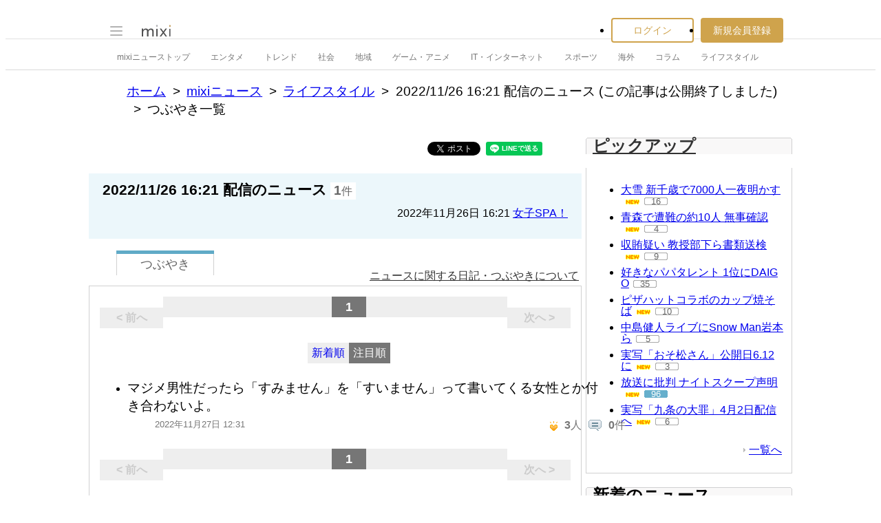

--- FILE ---
content_type: text/html; charset=EUC-JP
request_url: https://news.mixi.jp/list_quote.pl?sort=feedback_count&type=voice&news_id=7201812
body_size: 12241
content:

<!DOCTYPE html>
<html lang="ja" class="osMacOSX browserChrome browserChrome131 serviceNews pageListQuoteJpMixiNews domainJpMixiNews">
<head>
<title>つぶやき一覧 | 2022/11/26 16:21 配信のニュース | mixiニュース</title>
<!-- header meta values -->
<meta http-equiv="Content-Type" content="text/html; charset=euc-jp"  />
<meta name="application-name" content="mixi"  />
<meta name="msapplication-starturl" content="/home.pl?from=pin"  />
<meta name="msapplication-navbutton-color" content="#E0C074"  />
<meta name="msapplication-window" content="width=100%;height=100%"  />
<meta name="msapplication-tooltip" content="友人とコミュニケーションを楽しもう！"  />
<meta name="description" lang="ja" content="mixi(ミクシィ)は、日記、写真共有、ゲームや便利ツール満載のアプリなど、さまざまなサービスで友人・知人とのコミュニケーションをさらに便利に楽しくする、日本最大規模のソーシャル・ネットワーキングサービスです。"  />

<!-- / header meta values -->

<script type="text/javascript" charset="UTF-8" src="https://script.mixi.net/static/polyfill/core-js/core-js-mixi-custom.min.js?1741065834" crossorigin="anonymous" onerror='(function(script){ script.dataset.state = "error"; })(this)'></script>
<script type="text/javascript" charset="UTF-8" src="https://script.mixi.net/static/polyfill/datalist-polyfill/datalist-polyfill-1.24.3.js?1514732400" crossorigin="anonymous" onerror='(function(script){ script.dataset.state = "error"; })(this)'></script>
<script type="text/javascript" charset="UTF-8" src="https://script.mixi.net/static/polyfill/fetch/fetch-3.6.2.js?1669257865" crossorigin="anonymous" onerror='(function(script){ script.dataset.state = "error"; })(this)'></script>
<script type="text/javascript" charset="UTF-8" src="https://script.mixi.net/static/polyfill/classList/classList-1.2.20180112.min.js?1669591537" crossorigin="anonymous" onerror='(function(script){ script.dataset.state = "error"; })(this)'></script>
<script type="text/javascript" charset="UTF-8" src="https://script.mixi.net/static/polyfill/element-remove/element-remove-1.0.4.js?1625436464" crossorigin="anonymous" onerror='(function(script){ script.dataset.state = "error"; })(this)'></script>
<!-- header css and links -->
<link rel="stylesheet" type="text/css" href="https://img.mixi.net/static/css/build/pc/skin/common/css_var/set_classic.production.css?1739758063" />
<link rel="stylesheet" type="text/css" href="https://img.mixi.net/static/css/build/pc/skin/common/basic_set__css_var.production.css?1751881278" />
<link rel="stylesheet" type="text/css" href="https://img.mixi.net/static/css/build/pc/skin/common/background/basic_set_classic.production.css?1720489324" />
<link rel="stylesheet" type="text/css" href="https://img.mixi.net/static/css/build/pc/news.production.css?1765254174" />
<link rel="stylesheet" type="text/css" href="https://img.mixi.net/static/css/build/pc/others/relics/basic/macfix.production.css?1742892146" /><link rel="stylesheet" type="text/css" href="https://img.mixi.net/static/css/emoji_palette.css?1695177354" />
<link href="https://news.mixi.jp/list_quote.pl?news_id=7201812&type=voice&sort=feedback_count&page=1"    rel="canonical"         /><link href="https://img.mixi.net/img/basic/favicon.ico"  type="image/vnd.microsoft.icon"  rel="icon"         /><link href="https://img.mixi.net/img/basic/favicon.ico"  type="image/vnd.microsoft.icon"  rel="shortcut icon"         /><link href="https://img.mixi.net/img/smartphone/touch/favicon/x001_prec.png"  type="voice"  rel="apple-touch-icon-precomposed"         />
<!-- / header css and links -->

<!-- header javascript --><script type="text/javascript" charset="UTF-8" src="https://script.mixi.net/static/js/build/mixi-qa-error-report.production.js?1768788297" crossorigin="anonymous" onerror='(function(script){ script.dataset.state = "error"; })(this)'></script><script id="js-gateway" type="application/x.mixi.js-gateway"><!--{"recaptcha_v3_sitekey":"6LcHT30UAAAAAPVbk-2NO8dLZqhPLsFDPXbT_6cZ","url_mixi_prefix":"http://mixi.jp/","url_mixi_plugin_prefix":"https://plugins.mixi.jp/","url_open_prefix":"https://open.mixi.jp/","CONFIG_IMG_BASE":"https://img.mixi.net","url_mixi_static_prefix":"http://static.mixi.jp/","page_encoding":"euc-jp","url_external_script_prefix":"https://external-script.mixi.net/","login_member_display_name":"","url_mixi_prefix_ssl":"https://mixi.jp/","error_report_sampling_rate":0.1,"is_premium_login_member":0,"url_pic_logo_base":"https://logo-imagecluster.img.mixi.jp/photo/comm","STATIC_FILE_BASE":"https://img.mixi.net","url_photo_prefix":"https://photo.mixi.jp/","url_mixi_plugin_prefix_ssl":"https://plugins.mixi.jp/","url_application_sap_prefix":"https://sap.mixi.jp/","url_photo_prefix_ssl":"https://photo.mixi.jp/","url_payment_prefix_ssl":"https://payment.mixi.jp/","url_news_prefix_ssl":"https://news.mixi.jp/","url_news_prefix":"http://news.mixi.jp/","rpc_post_key":"054ed742486f2cf0f03c7b9028a57fbee6f1bab7","url_mixi_static_prefix_ssl":"https://static.mixi.jp/","is_adult_login_member":0,"RUN_MODE":"production","url_pic_logo_base_ssl":"https://logo-imagecluster.img.mixi.jp/photo/comm","url_corp_develop_prefix":"https://developer.mixi.co.jp/","url_pr_prefix":"http://pr.mixi.jp/","url_corp_prefix":"https://mixi.co.jp/","can_verify_recaptcha_v3":1,"news_prefix":"http://news.mixi.jp/","url_ad_impact_prefix":"http://n2.ads.mreco0.jp/","url_img_ads_prefix":"http://img.ads.mreco0.jp/img/","login_member_id":null,"url_game_prefix":"http://mixi.jp/","login_member_thumbnail_url":""}--></script>

<script type="text/javascript"><!--
(function(){
    if( !window['Mixi'] ){
        window.Mixi = {};
    }

    var value;
    window.Mixi.Gateway = {
        getParam:function(key){
            if( !value ) {
                value = JSON.parse(document.getElementById('js-gateway').text.replace(/^<!--(.*)-->$/, '$1'));
            }
            if( !key ){
                return value;
            }
            return value[key];
        }
    };
})();
--></script>

<script type="text/javascript" charset="UTF-8" src="https://script.mixi.net/static/js/lib/lodash-underscore-string-4.17.21-2.0.0-compress.js?1768788309" crossorigin="anonymous" onerror='(function(script){ script.dataset.state = "error"; })(this)'></script>
<script type="text/javascript" charset="UTF-8" src="https://script.mixi.net/static/js/lib/namespace-1.0.1-brook-compress.js?1768788309" crossorigin="anonymous" onerror='(function(script){ script.dataset.state = "error"; })(this)'></script>
<script type="text/javascript" charset="UTF-8" src="https://script.mixi.net/static/js/lib/mixi-customized-prototype-effects.js?1695607468" crossorigin="anonymous" onerror='(function(script){ script.dataset.state = "error"; })(this)'></script>
<script type="text/javascript" charset="UTF-8" src="https://script.mixi.net/static/js/lib/disable-double-submit.js?1666153536" crossorigin="anonymous" onerror='(function(script){ script.dataset.state = "error"; })(this)'></script>
<script type="text/javascript" charset="UTF-8" src="https://script.mixi.net/static/js/mixi/common/namespace.js?1665971490" crossorigin="anonymous" onerror='(function(script){ script.dataset.state = "error"; })(this)'></script>
<script type="text/javascript" charset="UTF-8" src="https://script.mixi.net/static/js/windowstate.js?1687416656" crossorigin="anonymous" onerror='(function(script){ script.dataset.state = "error"; })(this)'></script>
<script type="text/javascript" charset="UTF-8" src="https://script.mixi.net/static/js/overlay.js?1689132652" crossorigin="anonymous" onerror='(function(script){ script.dataset.state = "error"; })(this)'></script>
<script type="text/javascript" charset="UTF-8" src="https://script.mixi.net/static/js/popup.js?1687416656" crossorigin="anonymous" onerror='(function(script){ script.dataset.state = "error"; })(this)'></script>
<script type="text/javascript" charset="UTF-8" src="https://script.mixi.net/static/js/emoji_palette_base.js?1655339194" crossorigin="anonymous" onerror='(function(script){ script.dataset.state = "error"; })(this)'></script>
<script type="text/javascript" charset="UTF-8" src="https://script.mixi.net/static/js/emoji_palette.js?1514732400" crossorigin="anonymous" onerror='(function(script){ script.dataset.state = "error"; })(this)'></script><!-- / header javascript -->




<script async src="https://www.googletagmanager.com/gtag/js?id=G-5YESPFKH53"></script>
<script>

window.dataLayer = window.dataLayer || [];
function gtag(){dataLayer.push(arguments);}
gtag('js', new Date());



gtag('set', {
  'page_path': decodeURIComponent("%2Flist_quote.pl%3Fq%3Dvoice"),
  'user_id': "",
  'cookie_prefix': 'mixi',
});


gtag('set', {"custom_map":{"dimension1":"login_status","dimension3":"product","dimension2":"client_id"},"client_id":"none","product":"news","login_status":"no_login"});


gtag('config', 'G-5YESPFKH53');



</script>


</head>








<body>
<div id="page" class="FRAME2016_page">




<script type="text/javascript">//<![CDATA[
// Disable iframe encapsulation
if (window != top) top.location.href = location.href;
//]]></script>



<div class="COMMONDOC_header2017_headerArea widget"
  data-widget-namespace="jp.mixi.menu.widget.pc.header"
  data-global-navi=".JS_globalNavi"
  data-drawer=".JS_drawer"
  data-drawer-toggle-button=".JS_drawerToggleButton"
  data-drawer-toggle-button-toggle-class="STATE_closeNav"
  data-drawer-header-area=".JS_drawerHeaderArea"
  data-drawer-menu-area=".JS_drawerMenuArea"
  data-drawer-bottom-margin="30"
  >

<div class="COMMONDOC_header2017_globalNavArea JS_globalNavi">
  <div class="COMMONDOC_header2017_globalNav MXARIA2018_header01" role="banner">
    <div class="COMMONDOC_header2017_globalNav__toggleNav"><div class="COMMONDOC_header2017_toggleNav"><a href="#mainNav" onclick="return false;" class="COMMONDOC_header2017_navTrigger JS_drawerToggleButton"><span class="COMMONDOC_header2017_hamburgerNavBar"></span></a><div class="COMMONDOC_header2017_mainNav JS_drawer" style="display:none;" id="mainNav"><div class="COMMONDOC_header2017_mainNavHeader JS_drawerHeaderArea"><a href="https://mixi.jp/login.pl?next_url=https%3A%2F%2Fnews.mixi.jp%2Flist_quote.pl%3Fnews_id%3D7201812%26sort%3Dfeedback_count%26type%3Dvoice&from=drawer_menu" class="COMMONDOC_header2017_mainNavAccountLabel"><span class="COMMONDOC_header2017_mainNavAccountLabel__thumbnail" style="background-image:url(https://img.mixi.net/img/basic/common/noimage_member180.gif);"></span><span class="COMMONDOC_header2017_mainNavAccountLabel__userName">ログイン</span></a></div><dl class="COMMONDOC_header2017_mainNavList JS_drawerMenuArea"><dt class="COMMONDOC_header2017_mainNavListTitle">サービス</dt><dd><a href="https://mixi.jp/search_community.pl?from=drawer_menu&search_mode=title" class="COMMONDOC_header2017_mainNavLink COMMONDOC_header2017_mainNavLink--community">コミュニティ</a></dd><dd><a href="https://news.mixi.jp/?from=drawer_menu" class="COMMONDOC_header2017_mainNavLink COMMONDOC_header2017_mainNavLink--news">ニュース</a></dd><dd><a href="https://mixi.jp/redirector.pl?id=4950&from=drawer_menu" class="COMMONDOC_header2017_mainNavLink COMMONDOC_header2017_mainNavLink--game">ゲーム</a></dd><dd><a href="https://mixi.jp/open_diary_portal.pl?from=drawer_menu" class="COMMONDOC_header2017_mainNavLink COMMONDOC_header2017_mainNavLink--openDiary">みんなの日記</a></dd><dd><a href="https://mixi.jp/search_item.pl?from=drawer_menu" class="COMMONDOC_header2017_mainNavLink COMMONDOC_header2017_mainNavLink--review">レビュー</a></dd><dt class="COMMONDOC_header2017_mainNavListTitle">その他</dt><dd><a href="https://mixi.jp/release_info.pl?from=drawer_menu" class="COMMONDOC_header2017_mainNavLink COMMONDOC_header2017_mainNavLink--releaseInfo">運営者からのお知らせ</a></dd><dd><a href="https://mixi.jp/premium.pl?from=drawer_menu" class="COMMONDOC_header2017_mainNavLink COMMONDOC_header2017_mainNavLink--premium">mixiプレミアム</a></dd></dl></div></div></div>

    <div class="COMMONDOC_header2017_globalNav__logo"><a href="https://mixi.jp/home.pl?from=g_navi" class="COMMONDOC_header2017_mainLogo"><img class="COMMONDOC_header2017_mainLogoImg" src="https://img.mixi.net/img/basic/icon/logo_mixi001.svg" alt="mixi" width="42" height="18" /></a></div>

    
    
<div class="COMMONDOC_header2017_globalNav__account"><ul class="COMMONDOC_header2017_loginArea"><li class="COMMONDOC_header2017_loginArea__item"><a class="COMMONDOC_header2017_loginButton login" href="https://mixi.jp/login.pl?next_url=https%3A%2F%2Fnews.mixi.jp%2Flist_quote.pl%3Fnews_id%3D7201812%26sort%3Dfeedback_count%26type%3Dvoice&from=g_navi">ログイン</a></li><li class="COMMONDOC_header2017_loginArea__item"><a class="COMMONDOC_header2017_registerButton register" href="https://mixi.jp/register.pl?next_url=https%3A%2F%2Fnews.mixi.jp%2Flist_quote.pl%3Fnews_id%3D7201812%26sort%3Dfeedback_count%26type%3Dvoice&from=g_navi">新規会員登録</a></li></ul></div>


    
  </div>
</div>

<div class="COMMONDOC_header2017_localNavArea">
  <ul class="COMMONDOC_header2017_localNav">
    <li class="COMMONDOC_header2017_localNav__item"><a class="COMMONDOC_header2017_localNavLink" href="https://news.mixi.jp/?from=l_navi" title="ニューストップ">mixiニューストップ</a></li>
    <li class="COMMONDOC_header2017_localNav__item"><a
         class="COMMONDOC_header2017_localNavLink"
         href="https://news.mixi.jp/list_news_category.pl?id=7&from=l_navi"
         title="エンタメ"
        >エンタメ</a></li><li class="COMMONDOC_header2017_localNav__item"><a
         class="COMMONDOC_header2017_localNavLink"
         href="https://news.mixi.jp/list_news_category.pl?id=3&from=l_navi"
         title="トレンド"
        >トレンド</a></li><li class="COMMONDOC_header2017_localNav__item"><a
         class="COMMONDOC_header2017_localNavLink"
         href="https://news.mixi.jp/list_news_category.pl?id=1&from=l_navi"
         title="社会"
        >社会</a></li><li class="COMMONDOC_header2017_localNav__item"><a
         class="COMMONDOC_header2017_localNavLink"
         href="https://news.mixi.jp/list_news_category.pl?id=4&from=l_navi"
         title="地域"
        >地域</a></li><li class="COMMONDOC_header2017_localNav__item"><a
         class="COMMONDOC_header2017_localNavLink"
         href="https://news.mixi.jp/list_news_category.pl?id=9&from=l_navi"
         title="ゲーム・アニメ"
        >ゲーム・アニメ</a></li><li class="COMMONDOC_header2017_localNav__item"><a
         class="COMMONDOC_header2017_localNavLink"
         href="https://news.mixi.jp/list_news_category.pl?id=8&from=l_navi"
         title="IT・インターネット"
        >IT・インターネット</a></li><li class="COMMONDOC_header2017_localNav__item"><a
         class="COMMONDOC_header2017_localNavLink"
         href="https://news.mixi.jp/list_news_category.pl?id=6&from=l_navi"
         title="スポーツ"
        >スポーツ</a></li><li class="COMMONDOC_header2017_localNav__item"><a
         class="COMMONDOC_header2017_localNavLink"
         href="https://news.mixi.jp/list_news_category.pl?id=5&from=l_navi"
         title="海外"
        >海外</a></li><li class="COMMONDOC_header2017_localNav__item"><a
         class="COMMONDOC_header2017_localNavLink"
         href="https://news.mixi.jp/list_news_category.pl?id=10&from=l_navi"
         title="コラム"
        >コラム</a></li><li class="COMMONDOC_header2017_localNav__item"><a
         class="COMMONDOC_header2017_localNavLink"
         href="https://news.mixi.jp/list_news_category.pl?id=2&from=l_navi"
         title="ライフスタイル"
        >ライフスタイル</a></li>
  </ul>
</div>
</div>

<div class="COMMONDOC_header2017_adBanner MXARIA2018_ad01" role="complementary" aria-label="広告">
  <div id="div-gpt-ad-1505952923893-0"
    class="MXARIA2018_ensureHeightAd01 adsbygoogle bigBanner_billboard_largeBigBanner widget"
    style="




--MXVAR-COMPONENT-ENSURE-ADAREA--height: 90;

"
    aria-hidden="true"
    data-widget-namespace="jp.mixi.adnetwork.google.dfp.widget"
    data-image-size="728x90,970x250,970x90"
data-ad-area-name="header_v2"
data-ad-channel="PC_default_header_billboard"
data-ad-client="421814808"
data-adnetwork-type="doubleclick_for_publishers"
data-ad-slot="div-gpt-ad-1505952923893-0"
data-ad-min-width="728"
data-ad-max-width="970"
data-ad-min-height="90"
data-ad-max-height="250"
data-ad-reserved-height="90"
data-ad-max-reciprocal-of-aspect-ratio="0.258"
data-is-ad-height-scaled-with-viewport="0"

data-slot-key-value="is_game=0&ut=0&protocol=https&is_login=0&is_ad_disabled=0"


data-page-key-value="view=pc&scriptPath=list_quote.pl&env=production"



    data-is-flux-header-bidding-enabled="1"
    
    data-amazon-slot-name="p_mixi_970x250_PC-default-header-billboard_7268"
    






  >
  </div>
</div>




<!--[BodyArea]-->
<div id="bodyArea" class="FRAME2016_bodyArea">

<div role="navigation" aria-label="パンくずリスト" class="NEWS_breadcrumbs_nav MXARIA2018_breadcrumbs01"><ol class="NEWS_breadcrumbs01"><li class="NEWS_breadcrumbs01_item"><a class="NEWS_breadcrumbs01_face" href="https://mixi.jp/">ホーム</a></li><li class="NEWS_breadcrumbs01_item"><a class="NEWS_breadcrumbs01_face" href="https://news.mixi.jp/">mixiニュース</a></li><li class="NEWS_breadcrumbs01_item"><a class="NEWS_breadcrumbs01_face" href="https://news.mixi.jp/list_news_category.pl?id=2">ライフスタイル</a></li><li class="NEWS_breadcrumbs01_item"><span class="NEWS_breadcrumbs01_face">2022/11/26 16:21 配信のニュース (この記事は公開終了しました)</span></li><li class="NEWS_breadcrumbs01_item"><span class="NEWS_breadcrumbs01_face" aria-current="page">つぶやき一覧</span></li></ol></div><!-- /NEWS_breadcrumbs_nav -->



<script type="application/ld+json">
{
  "@context": "https://schema.org",
  "@type": "BreadcrumbList",
  "itemListElement": [

  {
    "@type": "ListItem",
    "position": 1,
    "item":
    {
      "@id": "https://mixi.jp/",
      "name": "ホーム"
    }
  }

  ,{
    "@type": "ListItem",
    "position": 2,
    "item":
    {
      "@id": "https://news.mixi.jp/",
      "name": "mixiニュース"
    }
  }

  ,{
    "@type": "ListItem",
    "position": 3,
    "item":
    {
      "@id": "https://news.mixi.jp/list_news_category.pl?id=2",
      "name": "ライフスタイル"
    }
  }

  

  ,{
    "@type": "ListItem",
    "position": 4,
    "item":
    {
      "@id": "https://news.mixi.jp/view_news.pl?id=7201812&media_id=156",
      "name": "2022/11/26 16:21 配信のニュース"
    }
  }

  ,{
    "@type": "ListItem",
    "position": 5,
    "item":
    {
      "@id": "https://news.mixi.jp/list_quote.pl?news_id=7201812&type=voice&sort=feedback_count",
      "name": "つぶやき一覧"
    }
  }

  

  ]
}

</script>



<!--[BodyMainArea]-->
<div id="bodyMainArea" class="FRAME2016_bodyMainArea" >

<!-- InstanceBeginEditable name="bodyMain" -->






<div class="quoteList listVoice">


<div class="shareButtonArea"><ul><li><div data-plugins-type="mixi-favorite"
                 data-service-key="2da08750ce9f4581c550b042885594f521c25053"
                 data-size="medium"
                 data-href="https://news.mixi.jp/list_quote.pl?news_id=7201812&type=voice&sort=feedback_count&from=check"
                 data-show-faces="false"
                 data-show-count="false"
                 data-show-comment="true"
                 data-width=""
            ></div><script type="text/javascript">(function(d) {var s = d.createElement('script'); s.type = 'text/javascript'; s.async = true;s.src = '//static.mixi.jp/js/plugins.js#lang=ja';d.getElementsByTagName('head')[0].appendChild(s);})(document);</script></li><li><div id="fb-root"></div><script>(function(d, s, id) {var js, fjs = d.getElementsByTagName(s)[0];if (d.getElementById(id)) return;js = d.createElement(s); js.id = id;js.src = "//connect.facebook.net/ja_JP/sdk.js#xfbml=1&version=v2.0";fjs.parentNode.insertBefore(js, fjs);}(document, 'script', 'facebook-jssdk'));</script><div class="fb-share-button"
                 data-href="https://news.mixi.jp/list_quote.pl?news_id=7201812&type=voice&sort=feedback_count&from=facebook"
                 data-layout="button"
            ></div></li><li><a href="https://twitter.com/intent/tweet"
               class="twitter-share-button"
               data-url="https://news.mixi.jp/list_quote.pl?news_id=7201812&type=voice&sort=feedback_count&from=twitter"
               data-text=""
               data-lang="ja">Xでポスト</a><script>!function(d,s,id){var js,fjs=d.getElementsByTagName(s)[0],p=/^http:/.test(d.location)?'http':'https';if(!d.getElementById(id)){js=d.createElement(s);js.id=id;js.src=p+'://platform.twitter.com/widgets.js';fjs.parentNode.insertBefore(js,fjs);}}(document, 'script', 'twitter-wjs');</script></li><li><div class="line-it-button" data-lang="ja" data-type="share-a" data-env="REAL" data-url="https://news.mixi.jp/list_quote.pl?news_id=7201812&type=voice&sort=feedback_count&from=line" data-color="default" data-size="small" data-count="false" data-ver="3" style="display: none;"></div><script src="https://www.line-website.com/social-plugins/js/thirdparty/loader.min.js" async="async" defer="defer"></script></li><li><a href="http://b.hatena.ne.jp/entry/https://news.mixi.jp/list_quote.pl?news_id=7201812&type=voice&sort=feedback_count&from=hatena_bookmark"
               class="hatena-bookmark-button"
               data-hatena-bookmark-layout="simple-balloon"
               title="このエントリーをはてなブックマークに追加"
            ><img src="https://b.st-hatena.com/images/entry-button/button-only@2x.png"
                  alt="このエントリーをはてなブックマークに追加"
                  width="20"
                  height="20"
                  style="border: none;"
            /></a><script type="text/javascript"
                    src="https://b.st-hatena.com/js/bookmark_button.js"
                    charset="utf-8"
                    async="async"
            ></script></li></ul></div>



<div class="relationNewsDescription"><h2 class="newsTitle">2022/11/26 16:21 配信のニュース</h2><p class="reactions"><span>1</span>件</p><p class="date">2022年11月26日&nbsp;16:21&nbsp;<a href="https://news.mixi.jp/list_news_media.pl?id=156">女子SPA！</a></p></div>

<div class="sortSwitch01"><ul><li class="focused"><a href="https://news.mixi.jp/list_quote.pl?news_id=7201812&type=voice&sort=feedback_count"><span>つぶやき</span></a></li></ul><p class="help"><a href="https://mixi.jp/help.pl?mode=item&item=1070">ニュースに関する日記・つぶやきについて</a></p></div>



<div class="postListArea">





<div class="pageNavigation02"><p class="first none">&lt&nbsp;前へ</p><div class="pageList01"><ul><li class="on">1</li></ul><!-- /pageList01 --></div><p class="last none">次へ&nbsp;&gt</p><!-- /pageNavigation02 --></div>




<div class="listOption"><ul class="sortTab"><li ><a rel="nofollow" href="https://news.mixi.jp/list_quote.pl?news_id=7201812&type=voice&sort=post_time">新着順</a></li><li class="current"><a href="https://news.mixi.jp/list_quote.pl?news_id=7201812&type=voice&sort=feedback_count">注目順</a></li></ul></div>

<ul class="voiceList01">

<li class="item last"><div class="itemIn"><div class="comment">マジメ男性だったら「すみません」を「すいません」って書いてくる女性とか付き合わないよ。</div><div class="clearfix"><ul class="attributes"><li class="timestamp">2022年11月27日 12:31</li></ul><ul class="listAction"><li
                class="iine "
                
            ><img src="https://img.mixi.net/img/basic/icon/like001.gif" alt="イイネ！"><span class="jsFeedbackCount ">3</span>人</li><li class="comment"><img src="https://img.mixi.net/img/basic/icon/voice_reply002.gif" alt="コメント"><span >0</span>件</li></ul></div><!-- /itemIn --></div><!--/item--></li>

</ul>





<div class="pageNavigation02"><p class="first none">&lt&nbsp;前へ</p><div class="pageList01"><ul><li class="on">1</li></ul><!-- /pageList01 --></div><p class="last none">次へ&nbsp;&gt</p><!-- /pageNavigation02 --></div>





<!--/postListArea--></div>

<div class="adsenseBannerArea">
<div class="adsense01">
<table>
<tr>
<td>
<div class="gAdComponent01 gBodyAdArea01 googleAdSense">
<div class="adMain" aria-label="広告" role="complementary">
<div id="div-gpt-ad-1477884406830-0"
  class="MXARIA2018_ensureHeightAd01 adsbygoogle lrectangle widget"
  style="




--MXVAR-COMPONENT-ENSURE-ADAREA--height: 280;

"
  aria-hidden="true"
  data-widget-namespace="jp.mixi.adnetwork.google.dfp.widget"
  data-image-size="336x280,300x250,250x250"
data-ad-area-name="middle_left"
data-ad-channel="PC_listquote_middle_left"
data-ad-client="421814808"
data-adnetwork-type="doubleclick_for_publishers"
data-ad-slot="div-gpt-ad-1477884406830-0"
data-ad-min-width="250"
data-ad-max-width="336"
data-ad-min-height="250"
data-ad-max-height="280"
data-ad-reserved-height="280"
data-ad-max-reciprocal-of-aspect-ratio="1"
data-is-ad-height-scaled-with-viewport="0"

data-slot-key-value="is_game=0&ut=0&protocol=https&is_login=0&is_ad_disabled=0"


data-page-key-value="view=pc&scriptPath=list_quote.pl&env=production"



    data-is-flux-header-bidding-enabled="1"
    
    data-amazon-slot-name="p_mixi_336x280_PC-listquote-middle-left_7268"
    






>
</div>
</div>

</div>
</td>
</tr>
</table>
</div>

<div class="adsense02">
<table>
<tr>
<td>
<div class="gAdComponent01 gBodyAdArea01 googleAdSense">
<div class="adMain" aria-label="広告" role="complementary">
<div id="div-gpt-ad-1477884459298-0"
  class="MXARIA2018_ensureHeightAd01 adsbygoogle lrectangle widget"
  style="




--MXVAR-COMPONENT-ENSURE-ADAREA--height: 280;

"
  aria-hidden="true"
  data-widget-namespace="jp.mixi.adnetwork.google.dfp.widget"
  data-image-size="336x280,300x250,250x250"
data-ad-area-name="middle_right"
data-ad-channel="PC_listquote_middle_right"
data-ad-client="421814808"
data-adnetwork-type="doubleclick_for_publishers"
data-ad-slot="div-gpt-ad-1477884459298-0"
data-ad-min-width="250"
data-ad-max-width="336"
data-ad-min-height="250"
data-ad-max-height="280"
data-ad-reserved-height="280"
data-ad-max-reciprocal-of-aspect-ratio="1"
data-is-ad-height-scaled-with-viewport="0"

data-slot-key-value="is_game=0&ut=0&protocol=https&is_login=0&is_ad_disabled=0"


data-page-key-value="view=pc&scriptPath=list_quote.pl&env=production"



    data-is-flux-header-bidding-enabled="1"
    
    data-amazon-slot-name="p_mixi_336x280_PC-listquote-middle-right_7268"
    






>
</div>
</div>

</div>
</td>
</tr>
</table>
</div>

</div>









<!--/quoteList--></div>


<div class="adsenseBannerArea MXARIA2018_ad01" role="complementary" aria-label="広告">
<div class="adsense01">
<table>
<tr>
<td>
<div class="gAdComponent01 gBodyAdArea01 googleAdSense">
<div class="adMain" aria-label="広告" role="complementary">
<div id="div-gpt-ad-1468912048319-0"
  class="MXARIA2018_ensureHeightAd01 adsbygoogle lrectangle widget"
  style="




--MXVAR-COMPONENT-ENSURE-ADAREA--height: 280;

"
  aria-hidden="true"
  data-widget-namespace="jp.mixi.adnetwork.google.dfp.widget"
  data-image-size="336x280,300x250,250x250"
data-ad-area-name="under_middle_left"
data-ad-channel="PC_listquote_under_middle_double_rectangle_left"
data-ad-client="421814808"
data-adnetwork-type="doubleclick_for_publishers"
data-ad-slot="div-gpt-ad-1468912048319-0"
data-ad-min-width="250"
data-ad-max-width="336"
data-ad-min-height="250"
data-ad-max-height="280"
data-ad-reserved-height="280"
data-ad-max-reciprocal-of-aspect-ratio="1"
data-is-ad-height-scaled-with-viewport="0"

data-slot-key-value="is_game=0&ut=0&protocol=https&is_login=0&is_ad_disabled=0"


data-page-key-value="view=pc&scriptPath=list_quote.pl&env=production"




data-is-lazy-load="1"





>
</div>
</div>

</div>
</td>
</tr>
</table>
</div>

<div class="adsense02">
<table>
<tr>
<td>
<div class="gAdComponent01 gBodyAdArea01 googleAdSense">
<div class="adMain" aria-label="広告" role="complementary">
<div id="div-gpt-ad-1468916224542-0"
  class="MXARIA2018_ensureHeightAd01 adsbygoogle lrectangle widget"
  style="




--MXVAR-COMPONENT-ENSURE-ADAREA--height: 280;

"
  aria-hidden="true"
  data-widget-namespace="jp.mixi.adnetwork.google.dfp.widget"
  data-image-size="336x280,300x250,250x250"
data-ad-area-name="under_middle_right"
data-ad-channel="PC_listquote_under_middle_double_rectangle_right"
data-ad-client="421814808"
data-adnetwork-type="doubleclick_for_publishers"
data-ad-slot="div-gpt-ad-1468916224542-0"
data-ad-min-width="250"
data-ad-max-width="336"
data-ad-min-height="250"
data-ad-max-height="280"
data-ad-reserved-height="280"
data-ad-max-reciprocal-of-aspect-ratio="1"
data-is-ad-height-scaled-with-viewport="0"

data-slot-key-value="is_game=0&ut=0&protocol=https&is_login=0&is_ad_disabled=0"


data-page-key-value="view=pc&scriptPath=list_quote.pl&env=production"




data-is-lazy-load="1"





>
</div>
</div>

</div>
</td>
</tr>
</table>
</div>

</div>


<!-- InstanceEndEditable -->
<!--/bodyMainArea--></div>
<!--/[BodyMainArea]-->



<!--[bodySub]-->
<div id="bodySub" class="FRAME2016_bodySub">

<div class="adBanner adNetwork MXARIA2018_ad01" role="complementary" aria-label="広告">
<div class="adMain">
<div id="div-gpt-ad-1401447929312-0"
  class="MXARIA2018_ensureHeightAd01 adsbygoogle halfPage_rectangle_square widget"
  style="




--MXVAR-COMPONENT-ENSURE-ADAREA--height: 250;

"
  aria-hidden="true"
  data-widget-namespace="jp.mixi.adnetwork.google.dfp.widget"
  data-image-size="300x600,300x250,250x250"
data-ad-area-name="branding"
data-ad-channel="PC_default_branding_rectangle"
data-ad-client="421814808"
data-adnetwork-type="doubleclick_for_publishers"
data-ad-slot="div-gpt-ad-1401447929312-0"
data-ad-min-width="250"
data-ad-max-width="300"
data-ad-min-height="250"
data-ad-max-height="600"
data-ad-reserved-height="250"
data-ad-max-reciprocal-of-aspect-ratio="2"
data-is-ad-height-scaled-with-viewport="0"

data-slot-key-value="is_game=0&ut=0&protocol=https&is_login=0&is_ad_disabled=0"


data-page-key-value="view=pc&scriptPath=list_quote.pl&env=production"



    data-is-flux-header-bidding-enabled="1"
    
    data-amazon-slot-name="p_mixi_336x280_PC-default-branding-rectangle_7268"
    






>
</div>
</div>
</div>









<!--[PickupNews]-->
<div id="focusNews" class="bodySubSection LEGACY_UI2016_bodySubSection">
<div class="heading01 LEGACY_UI2016_sidebar_heading01"><h2 class="LEGACY_UI2016_sidebar_heading01$$$h2"><a class="LEGACY_UI2016_sidebar_heading01$$$h2$$$a" href="https://news.mixi.jp/">ピックアップ</a></h2></div>

<div class="contents LEGACY_UI2016_bodySubSection__contents">
<ul>


<li><a href="https://news.mixi.jp/view_news.pl?id=8645853&media_id=266&from=pickup_news">大雪 新千歳で7000人一夜明かす</a><img class="appended" src="https://img.mixi.net/img/news_new3.gif" alt="NEW" width="22" height="12" /><span class="reactionCountBalloon level01"><a href="https://news.mixi.jp/list_quote.pl?type=voice&sort=feedback_count&news_id=8645853">16</a></span></li>

<li><a href="https://news.mixi.jp/view_news.pl?id=8645854&media_id=266&from=pickup_news">青森で遭難の約10人 無事確認</a><img class="appended" src="https://img.mixi.net/img/news_new3.gif" alt="NEW" width="22" height="12" /><span class="reactionCountBalloon level01"><a href="https://news.mixi.jp/list_quote.pl?type=voice&sort=feedback_count&news_id=8645854">4</a></span></li>

<li><a href="https://news.mixi.jp/view_news.pl?id=8645793&media_id=266&from=pickup_news">収賄疑い 教授部下ら書類送検</a><img class="appended" src="https://img.mixi.net/img/news_new3.gif" alt="NEW" width="22" height="12" /><span class="reactionCountBalloon level01"><a href="https://news.mixi.jp/list_quote.pl?type=voice&sort=feedback_count&news_id=8645793">9</a></span></li>

<li><a href="https://news.mixi.jp/view_news.pl?id=8645710&media_id=54&from=pickup_news">好きなパパタレント 1位にDAIGO</a><span class="reactionCountBalloon level01"><a href="https://news.mixi.jp/list_quote.pl?type=voice&sort=feedback_count&news_id=8645710">35</a></span></li>

<li><a href="https://news.mixi.jp/view_news.pl?id=8645808&media_id=54&from=pickup_news">ピザハットコラボのカップ焼そば</a><img class="appended" src="https://img.mixi.net/img/news_new3.gif" alt="NEW" width="22" height="12" /><span class="reactionCountBalloon level01"><a href="https://news.mixi.jp/list_quote.pl?type=voice&sort=feedback_count&news_id=8645808">10</a></span></li>

<li><a href="https://news.mixi.jp/view_news.pl?id=8645621&media_id=137&from=pickup_news">中島健人ライブにSnow Man岩本ら</a><span class="reactionCountBalloon level01"><a href="https://news.mixi.jp/list_quote.pl?type=voice&sort=feedback_count&news_id=8645621">5</a></span></li>

<li><a href="https://news.mixi.jp/view_news.pl?id=8645725&media_id=54&from=pickup_news">実写「おそ松さん」公開日6.12に</a><img class="appended" src="https://img.mixi.net/img/news_new3.gif" alt="NEW" width="22" height="12" /><span class="reactionCountBalloon level01"><a href="https://news.mixi.jp/list_quote.pl?type=voice&sort=feedback_count&news_id=8645725">3</a></span></li>

<li><a href="https://news.mixi.jp/view_news.pl?id=8645625&media_id=137&from=pickup_news">放送に批判 ナイトスクープ声明</a><img class="appended" src="https://img.mixi.net/img/news_new3.gif" alt="NEW" width="22" height="12" /><span class="reactionCountBalloon level02"><a href="https://news.mixi.jp/list_quote.pl?type=voice&sort=feedback_count&news_id=8645625">96</a></span></li>

<li><a href="https://news.mixi.jp/view_news.pl?id=8645740&media_id=137&from=pickup_news">実写「九条の大罪」4月2日配信へ</a><img class="appended" src="https://img.mixi.net/img/news_new3.gif" alt="NEW" width="22" height="12" /><span class="reactionCountBalloon level01"><a href="https://news.mixi.jp/list_quote.pl?type=voice&sort=feedback_count&news_id=8645740">6</a></span></li>

</ul>
<p class="moreLink01"><a href="https://news.mixi.jp/">一覧へ</a></p>
</div>
<!--/#pickupNews--></div>
<!--/[PickupNews]-->









<div id="latestNews" class="bodySubSection LEGACY_UI2016_bodySubSection">
<div class="heading01 LEGACY_UI2016_sidebar_heading01"><h2 class="LEGACY_UI2016_sidebar_heading01$$$h2">新着のニュース</h2></div>
<div class="contents LEGACY_UI2016_bodySubSection__contents">
<ul>

<li><a
    class="widget"
    data-widget-namespace="jp.mixi.analysis.widget.elementtracker"
    data-tracking-namespace="news.article.initial_velocity_access"
    data-tracking-resource-id="8645827"
    href="https://news.mixi.jp/view_news.pl?id=8645827&media_id=8&from=recent_list"
    >グラドル三田悠貴、96センチが「はみ出過ぎ」美ワキ全開のびやかポーズに「ワーオ!!最高」</a><img class="appended" src="https://img.mixi.net/img/news_new3.gif" alt="NEW" width="22" height="12" /></li>

<li><a
    class="widget"
    data-widget-namespace="jp.mixi.analysis.widget.elementtracker"
    data-tracking-namespace="news.article.initial_velocity_access"
    data-tracking-resource-id="8645857"
    href="https://news.mixi.jp/view_news.pl?id=8645857&media_id=100&from=recent_list"
    >Aぇ! groupら『おそ松さん』実写映画第2弾、6.12公開へ　6つ子の日常を切り取った場面写真初解禁</a><img class="appended" src="https://img.mixi.net/img/news_new3.gif" alt="NEW" width="22" height="12" /></li>

<li><a
    class="widget"
    data-widget-namespace="jp.mixi.analysis.widget.elementtracker"
    data-tracking-namespace="news.article.initial_velocity_access"
    data-tracking-resource-id="8645837"
    href="https://news.mixi.jp/view_news.pl?id=8645837&media_id=266&from=recent_list"
    >【なだれ注意報】兵庫県・朝来市、神河町に発表（雪崩注意報） 26日09:46時点</a><img class="appended" src="https://img.mixi.net/img/news_new3.gif" alt="NEW" width="22" height="12" /></li>

<li><a
    class="widget"
    data-widget-namespace="jp.mixi.analysis.widget.elementtracker"
    data-tracking-namespace="news.article.initial_velocity_access"
    data-tracking-resource-id="8645838"
    href="https://news.mixi.jp/view_news.pl?id=8645838&media_id=212&from=recent_list"
    >館山氏が「初見では打てない」と評価した楽天の投手は誰？</a><img class="appended" src="https://img.mixi.net/img/news_new3.gif" alt="NEW" width="22" height="12" /></li>

</ul>
</div>
</div>











<!--[CategoryNews]-->
<div id="focusNewsCategory" class="bodySubSection LEGACY_UI2016_bodySubSection">
<div class="heading01 LEGACY_UI2016_sidebar_heading01"><h2 class="LEGACY_UI2016_sidebar_heading01$$$h2"><a class="LEGACY_UI2016_sidebar_heading01$$$h2$$$a" href="https://news.mixi.jp/list_news_category.pl?id=2">注目のニュース</a></h2></div>
<h3 class="categoryName">ライフスタイル</h3>
<div class="contents LEGACY_UI2016_bodySubSection__contents">
<ul>

<li><a href="https://news.mixi.jp/view_news.pl?id=8644262&media_id=81&from=category_news">お米を台無しに 間違った研ぎ方</a><span class="reactionCountBalloon level02"><a href="https://news.mixi.jp/list_quote.pl?type=voice&sort=feedback_count&news_id=8644262">166</a></span></li>

<li><a href="https://news.mixi.jp/view_news.pl?id=8643512&media_id=266&from=category_news">家の中の「温度差」どう対策</a><span class="reactionCountBalloon level02"><a href="https://news.mixi.jp/list_quote.pl?type=voice&sort=feedback_count&news_id=8643512">120</a></span></li>

<li><a href="https://news.mixi.jp/view_news.pl?id=8641631&media_id=266&from=category_news">「冷え症」4つのタイプ別対策</a><span class="reactionCountBalloon level01"><a href="https://news.mixi.jp/list_quote.pl?type=voice&sort=feedback_count&news_id=8641631">45</a></span></li>

<li><a href="https://news.mixi.jp/view_news.pl?id=8640857&media_id=84&from=category_news">照明つけたまま就寝、リスク増?</a><span class="reactionCountBalloon level02"><a href="https://news.mixi.jp/list_quote.pl?type=voice&sort=feedback_count&news_id=8640857">217</a></span></li>

<li><a href="https://news.mixi.jp/view_news.pl?id=8630790&media_id=77&from=category_news">コートの寿命とお手入れ術</a><span class="reactionCountBalloon level01"><a href="https://news.mixi.jp/list_quote.pl?type=voice&sort=feedback_count&news_id=8630790">45</a></span></li>

<li><a href="https://news.mixi.jp/view_news.pl?id=8630758&media_id=77&from=category_news">急増する「ナッツアレルギー」</a><span class="reactionCountBalloon level02"><a href="https://news.mixi.jp/list_quote.pl?type=voice&sort=feedback_count&news_id=8630758">173</a></span></li>

<li><a href="https://news.mixi.jp/view_news.pl?id=8630471&media_id=95&from=category_news">二日酔い防ぐ｢飲む前つまみ｣</a><span class="reactionCountBalloon level02"><a href="https://news.mixi.jp/list_quote.pl?type=voice&sort=feedback_count&news_id=8630471">68</a></span></li>

</ul>
<p class="moreLink01"><a href="https://news.mixi.jp/list_news_category.pl?id=2">一覧へ</a></p>
</div>
<!--/#categoryNews--></div>
<!--/[CategoryNews]-->




<div class="adBanner adNetwork MXARIA2018_ad01" role="complementary" aria-label="広告">
<div class="adMain">
<div id="div-gpt-ad-1423813947592-0"
  class="MXARIA2018_ensureHeightAd01 adsbygoogle halfPage_rectangle_square widget"
  style="




--MXVAR-COMPONENT-ENSURE-ADAREA--height: 250;

"
  aria-hidden="true"
  data-widget-namespace="jp.mixi.adnetwork.google.dfp.widget"
  data-image-size="300x600,300x250,250x250"
data-ad-area-name="middle_branding"
data-ad-channel="PC_default_middle_branding_rectangle"
data-ad-client="421814808"
data-adnetwork-type="doubleclick_for_publishers"
data-ad-slot="div-gpt-ad-1423813947592-0"
data-ad-min-width="250"
data-ad-max-width="300"
data-ad-min-height="250"
data-ad-max-height="600"
data-ad-reserved-height="250"
data-ad-max-reciprocal-of-aspect-ratio="2"
data-is-ad-height-scaled-with-viewport="0"

data-slot-key-value="is_game=0&ut=0&protocol=https&is_login=0&is_ad_disabled=0"


data-page-key-value="view=pc&scriptPath=list_quote.pl&env=production"



    data-is-flux-header-bidding-enabled="1"
    
    data-amazon-slot-name="p_mixi_300x250_PC-default-middle-branding-rectangle_7268"
    






>
</div>
</div>
</div>












<!--[SideRanking]-->
<div id="sideRanking" class="LEGACY_UI2016_sideRanking bodySubSection LEGACY_UI2016_bodySubSection">
<div class="heading01 LEGACY_UI2016_sidebar_heading01"><h2 class="LEGACY_UI2016_sidebar_heading01$$$h2"><a class="parent LEGACY_UI2016_sidebar_heading01$$$h2$$$a" href="https://news.mixi.jp/show_ranking.pl?type=access">ランキング</a><span class="child"><img src="https://img.mixi.net/img/basic/icon/link_arrow002.gif" alt="" />ライフスタイル</span></h2></div>
<div class="contents LEGACY_UI2016_bodySubSection__contents">




<div class="ranking">
<h3 class="categoryName">アクセス数ランキング</h3>
<ul class="LEGACY_UI2016_sideRanking$$$ul">

<li class="LEGACY_UI2016_sideRanking$$$ul$$$li rank1"><dl class="LEGACY_UI2016_sideRanking$$$ul$$$li$$$dl"><dt class="LEGACY_UI2016_sideRanking$$$ul$$$li$$$dl$$$dt rank">1</dt><dd class="LEGACY_UI2016_sideRanking$$$ul$$$li$$$dl$$$dd"><a href="https://news.mixi.jp/view_news.pl?id=8645492&media_id=176&from=access_ranking" class="thumbnail"><img src="https://news-image.mixi.net/article/176/176_20260125_1510043_007_70x70.png" alt="ママスタ" /></a><p class="LEGACY_UI2016_sideRanking$$$ul$$$li$$$p"><a href="https://news.mixi.jp/view_news.pl?id=8645492&media_id=176&from=access_ranking">【ポテト食べ尽くし系！？】またしても伸びてくる手「いい加減にしなさい！」＜第8話＞#4コマ母道場</a><span>（写真：ママスタセレクト）</span><span class="reactionCountBalloon level01"><a href="https://news.mixi.jp/list_quote.pl?type=voice&sort=feedback_count&news_id=8645492">2</a></span></p></dd></dl></li>

<li class="LEGACY_UI2016_sideRanking$$$ul$$$li rank2"><dl class="LEGACY_UI2016_sideRanking$$$ul$$$li$$$dl"><dt class="LEGACY_UI2016_sideRanking$$$ul$$$li$$$dl$$$dt rank">2</dt><dd class="LEGACY_UI2016_sideRanking$$$ul$$$li$$$dl$$$dd"><a href="https://news.mixi.jp/view_news.pl?id=8645568&media_id=176&from=access_ranking">＜DARVO旦那＞「俺を怒らせたお前が悪い」と頻繁に言われる…モラハラ？洗脳しようとしてる？</a><span class="reactionCountBalloon level01"><a href="https://news.mixi.jp/list_quote.pl?type=voice&sort=feedback_count&news_id=8645568">5</a></span></dd></dl></li>

<li class="LEGACY_UI2016_sideRanking$$$ul$$$li rank3"><dl class="LEGACY_UI2016_sideRanking$$$ul$$$li$$$dl"><dt class="LEGACY_UI2016_sideRanking$$$ul$$$li$$$dl$$$dt rank">3</dt><dd class="LEGACY_UI2016_sideRanking$$$ul$$$li$$$dl$$$dd"><a href="https://news.mixi.jp/view_news.pl?id=8645529&media_id=195&from=access_ranking">家飲みをおしゃれに格上げ！「チーズおつまみ」5選</a><span class="reactionCountBalloon level01"><a href="https://news.mixi.jp/list_quote.pl?type=voice&sort=feedback_count&news_id=8645529">1</a></span></dd></dl></li>

<li class="LEGACY_UI2016_sideRanking$$$ul$$$li rank4"><dl class="LEGACY_UI2016_sideRanking$$$ul$$$li$$$dl"><dt class="LEGACY_UI2016_sideRanking$$$ul$$$li$$$dl$$$dt rank">4</dt><dd class="LEGACY_UI2016_sideRanking$$$ul$$$li$$$dl$$$dd"><a href="https://news.mixi.jp/view_news.pl?id=8644971&media_id=176&from=access_ranking">＜ワガママな母を送迎＞ずっと尽くしてきたのに？「親不孝な娘」目にしてしまった本音【第4話まんが】</a><span class="reactionCountBalloon level01"><a href="https://news.mixi.jp/list_quote.pl?type=voice&sort=feedback_count&news_id=8644971">2</a></span></dd></dl></li>

<li class="LEGACY_UI2016_sideRanking$$$ul$$$li rank5"><dl class="LEGACY_UI2016_sideRanking$$$ul$$$li$$$dl"><dt class="LEGACY_UI2016_sideRanking$$$ul$$$li$$$dl$$$dt rank">5</dt><dd class="LEGACY_UI2016_sideRanking$$$ul$$$li$$$dl$$$dd"><a href="https://news.mixi.jp/view_news.pl?id=8645720&media_id=176&from=access_ranking">＜実家、老老介護の危機！＞突然の母からの電話「お父さんが倒れた」…ウソでしょ！？【第1話まんが】</a></dd></dl></li>

<li class="LEGACY_UI2016_sideRanking$$$ul$$$li rank6"><dl class="LEGACY_UI2016_sideRanking$$$ul$$$li$$$dl"><dt class="LEGACY_UI2016_sideRanking$$$ul$$$li$$$dl$$$dt rank">6</dt><dd class="LEGACY_UI2016_sideRanking$$$ul$$$li$$$dl$$$dd"><a href="https://news.mixi.jp/view_news.pl?id=8645682&media_id=235&from=access_ranking">ANAが関空国内線を3月末から「ほぼ運休」広報部が明かす赤字の苦境と、伊丹“21時門限”に悲鳴</a><span class="reactionCountBalloon level01"><a href="https://news.mixi.jp/list_quote.pl?type=voice&sort=feedback_count&news_id=8645682">2</a></span></dd></dl></li>

<li class="LEGACY_UI2016_sideRanking$$$ul$$$li rank7"><dl class="LEGACY_UI2016_sideRanking$$$ul$$$li$$$dl"><dt class="LEGACY_UI2016_sideRanking$$$ul$$$li$$$dl$$$dt rank">7</dt><dd class="LEGACY_UI2016_sideRanking$$$ul$$$li$$$dl$$$dd"><a href="https://news.mixi.jp/view_news.pl?id=8645523&media_id=176&from=access_ranking">＜ウソと裏切り…20年！＞元カレはクズ確定！裏切っていた親友から再び連絡が来て…【第9話まんが】</a></dd></dl></li>

<li class="LEGACY_UI2016_sideRanking$$$ul$$$li rank8"><dl class="LEGACY_UI2016_sideRanking$$$ul$$$li$$$dl"><dt class="LEGACY_UI2016_sideRanking$$$ul$$$li$$$dl$$$dt rank">8</dt><dd class="LEGACY_UI2016_sideRanking$$$ul$$$li$$$dl$$$dd"><a href="https://news.mixi.jp/view_news.pl?id=8645466&media_id=176&from=access_ranking">＜わかりみ＞「何が食べたい？」「なんでもいいよ」が一生続くと思うと…絶望しませんか？</a><span class="reactionCountBalloon level01"><a href="https://news.mixi.jp/list_quote.pl?type=voice&sort=feedback_count&news_id=8645466">2</a></span></dd></dl></li>

<li class="LEGACY_UI2016_sideRanking$$$ul$$$li rank9"><dl class="LEGACY_UI2016_sideRanking$$$ul$$$li$$$dl"><dt class="LEGACY_UI2016_sideRanking$$$ul$$$li$$$dl$$$dt rank">9</dt><dd class="LEGACY_UI2016_sideRanking$$$ul$$$li$$$dl$$$dd"><a href="https://news.mixi.jp/view_news.pl?id=8645448&media_id=176&from=access_ranking">＜ウチの夫は普通じゃない！＞家族に甘えてばかり…「図々しい！」離婚の準備を進めます【後編まんが】</a></dd></dl></li>

<li class="LEGACY_UI2016_sideRanking$$$ul$$$li rank10"><dl class="LEGACY_UI2016_sideRanking$$$ul$$$li$$$dl"><dt class="LEGACY_UI2016_sideRanking$$$ul$$$li$$$dl$$$dt rank">10</dt><dd class="LEGACY_UI2016_sideRanking$$$ul$$$li$$$dl$$$dd"><a href="https://news.mixi.jp/view_news.pl?id=8645093&media_id=176&from=access_ranking">＜夫婦の名字＞結婚して配偶者の姓になった。ズバリよかった？嫌だった？いずれの理由も多彩だった</a><span class="reactionCountBalloon level01"><a href="https://news.mixi.jp/list_quote.pl?type=voice&sort=feedback_count&news_id=8645093">4</a></span></dd></dl></li>

</ul>
<p class="moreLink01"><a href="https://news.mixi.jp/show_ranking.pl?type=access&category_id=2">一覧へ</a></p>
</div>





<div class="ranking">
<h3 class="categoryName">話題数ランキング</h3>
<ul class="LEGACY_UI2016_sideRanking$$$ul">

<li class="LEGACY_UI2016_sideRanking$$$ul$$$li rank1"><dl class="LEGACY_UI2016_sideRanking$$$ul$$$li$$$dl"><dt class="LEGACY_UI2016_sideRanking$$$ul$$$li$$$dl$$$dt rank">1</dt><dd class="LEGACY_UI2016_sideRanking$$$ul$$$li$$$dl$$$dd"><a href="https://news.mixi.jp/view_news.pl?id=8645568&media_id=176&from=shared_ranking" class="thumbnail"><img src="https://news-image.mixi.net/article/176/176_20260125_1498107_022_70x70.png" alt="ママスタ" /></a><p class="LEGACY_UI2016_sideRanking$$$ul$$$li$$$p"><a href="https://news.mixi.jp/view_news.pl?id=8645568&media_id=176&from=shared_ranking">＜DARVO旦那＞「俺を怒らせたお前が悪い」と頻繁に言われる…モラハラ？洗脳しようとしてる？</a><span>（写真：ママスタセレクト）</span><span class="reactionCountBalloon level01"><a href="https://news.mixi.jp/list_quote.pl?type=voice&sort=feedback_count&news_id=8645568">5</a></span></p></dd></dl></li>

<li class="LEGACY_UI2016_sideRanking$$$ul$$$li rank2"><dl class="LEGACY_UI2016_sideRanking$$$ul$$$li$$$dl"><dt class="LEGACY_UI2016_sideRanking$$$ul$$$li$$$dl$$$dt rank">2</dt><dd class="LEGACY_UI2016_sideRanking$$$ul$$$li$$$dl$$$dd"><a href="https://news.mixi.jp/view_news.pl?id=8645093&media_id=176&from=shared_ranking">＜夫婦の名字＞結婚して配偶者の姓になった。ズバリよかった？嫌だった？いずれの理由も多彩だった</a><span class="reactionCountBalloon level01"><a href="https://news.mixi.jp/list_quote.pl?type=voice&sort=feedback_count&news_id=8645093">4</a></span></dd></dl></li>

<li class="LEGACY_UI2016_sideRanking$$$ul$$$li rank3"><dl class="LEGACY_UI2016_sideRanking$$$ul$$$li$$$dl"><dt class="LEGACY_UI2016_sideRanking$$$ul$$$li$$$dl$$$dt rank">3</dt><dd class="LEGACY_UI2016_sideRanking$$$ul$$$li$$$dl$$$dd"><a href="https://news.mixi.jp/view_news.pl?id=8644913&media_id=235&from=shared_ranking">名医が教える『100年足首』のつくり方「正座は厳禁」簡単ストレッチとマッサージで足腰全体のトラブルを予防</a><span class="reactionCountBalloon level01"><a href="https://news.mixi.jp/list_quote.pl?type=voice&sort=feedback_count&news_id=8644913">4</a></span></dd></dl></li>

<li class="LEGACY_UI2016_sideRanking$$$ul$$$li rank4"><dl class="LEGACY_UI2016_sideRanking$$$ul$$$li$$$dl"><dt class="LEGACY_UI2016_sideRanking$$$ul$$$li$$$dl$$$dt rank">4</dt><dd class="LEGACY_UI2016_sideRanking$$$ul$$$li$$$dl$$$dd"><a href="https://news.mixi.jp/view_news.pl?id=8645682&media_id=235&from=shared_ranking">ANAが関空国内線を3月末から「ほぼ運休」広報部が明かす赤字の苦境と、伊丹“21時門限”に悲鳴</a><span class="reactionCountBalloon level01"><a href="https://news.mixi.jp/list_quote.pl?type=voice&sort=feedback_count&news_id=8645682">2</a></span></dd></dl></li>

<li class="LEGACY_UI2016_sideRanking$$$ul$$$li rank5"><dl class="LEGACY_UI2016_sideRanking$$$ul$$$li$$$dl"><dt class="LEGACY_UI2016_sideRanking$$$ul$$$li$$$dl$$$dt rank">5</dt><dd class="LEGACY_UI2016_sideRanking$$$ul$$$li$$$dl$$$dd"><a href="https://news.mixi.jp/view_news.pl?id=8645492&media_id=176&from=shared_ranking">【ポテト食べ尽くし系！？】またしても伸びてくる手「いい加減にしなさい！」＜第8話＞#4コマ母道場</a><span class="reactionCountBalloon level01"><a href="https://news.mixi.jp/list_quote.pl?type=voice&sort=feedback_count&news_id=8645492">2</a></span></dd></dl></li>

<li class="LEGACY_UI2016_sideRanking$$$ul$$$li rank6"><dl class="LEGACY_UI2016_sideRanking$$$ul$$$li$$$dl"><dt class="LEGACY_UI2016_sideRanking$$$ul$$$li$$$dl$$$dt rank">6</dt><dd class="LEGACY_UI2016_sideRanking$$$ul$$$li$$$dl$$$dd"><a href="https://news.mixi.jp/view_news.pl?id=8645466&media_id=176&from=shared_ranking">＜わかりみ＞「何が食べたい？」「なんでもいいよ」が一生続くと思うと…絶望しませんか？</a><span class="reactionCountBalloon level01"><a href="https://news.mixi.jp/list_quote.pl?type=voice&sort=feedback_count&news_id=8645466">2</a></span></dd></dl></li>

<li class="LEGACY_UI2016_sideRanking$$$ul$$$li rank7"><dl class="LEGACY_UI2016_sideRanking$$$ul$$$li$$$dl"><dt class="LEGACY_UI2016_sideRanking$$$ul$$$li$$$dl$$$dt rank">7</dt><dd class="LEGACY_UI2016_sideRanking$$$ul$$$li$$$dl$$$dd"><a href="https://news.mixi.jp/view_news.pl?id=8645420&media_id=176&from=shared_ranking">【義両親に…バラすな！】凸って責めてきた義両親「ぜんぶ私のせいなのね…」＜第6話＞#4コマ母道場</a><span class="reactionCountBalloon level01"><a href="https://news.mixi.jp/list_quote.pl?type=voice&sort=feedback_count&news_id=8645420">2</a></span></dd></dl></li>

<li class="LEGACY_UI2016_sideRanking$$$ul$$$li rank8"><dl class="LEGACY_UI2016_sideRanking$$$ul$$$li$$$dl"><dt class="LEGACY_UI2016_sideRanking$$$ul$$$li$$$dl$$$dt rank">8</dt><dd class="LEGACY_UI2016_sideRanking$$$ul$$$li$$$dl$$$dd"><a href="https://news.mixi.jp/view_news.pl?id=8645247&media_id=195&from=shared_ranking">旬のりんごがたっぷり！こっくり甘さが◎のキャラメルりんごチーズケーキ</a><span class="reactionCountBalloon level01"><a href="https://news.mixi.jp/list_quote.pl?type=voice&sort=feedback_count&news_id=8645247">2</a></span></dd></dl></li>

<li class="LEGACY_UI2016_sideRanking$$$ul$$$li rank9"><dl class="LEGACY_UI2016_sideRanking$$$ul$$$li$$$dl"><dt class="LEGACY_UI2016_sideRanking$$$ul$$$li$$$dl$$$dt rank">9</dt><dd class="LEGACY_UI2016_sideRanking$$$ul$$$li$$$dl$$$dd"><a href="https://news.mixi.jp/view_news.pl?id=8644996&media_id=195&from=shared_ranking">材料3つで！卵＆バター不使用サクほろクッキー</a><span class="reactionCountBalloon level01"><a href="https://news.mixi.jp/list_quote.pl?type=voice&sort=feedback_count&news_id=8644996">2</a></span></dd></dl></li>

<li class="LEGACY_UI2016_sideRanking$$$ul$$$li rank10"><dl class="LEGACY_UI2016_sideRanking$$$ul$$$li$$$dl"><dt class="LEGACY_UI2016_sideRanking$$$ul$$$li$$$dl$$$dt rank">10</dt><dd class="LEGACY_UI2016_sideRanking$$$ul$$$li$$$dl$$$dd"><a href="https://news.mixi.jp/view_news.pl?id=8644971&media_id=176&from=shared_ranking">＜ワガママな母を送迎＞ずっと尽くしてきたのに？「親不孝な娘」目にしてしまった本音【第4話まんが】</a><span class="reactionCountBalloon level01"><a href="https://news.mixi.jp/list_quote.pl?type=voice&sort=feedback_count&news_id=8644971">2</a></span></dd></dl></li>

</ul>
<p class="moreLink01"><a href="https://news.mixi.jp/show_ranking.pl?type=shared&category_id=2">一覧へ</a></p>
</div>




<p class="moreLink01 rankingMore"><a href="https://news.mixi.jp/show_ranking.pl?type=access&date=2026-01-25">前日のランキングへ</a></p>
</div>
<!--/#sideRanking--></div>
<!--/[SideRaking]-->











<!-- promotion game -->
<div class="newsSettingButton"><a href="https://news.mixi.jp/list_settings.pl"><img src="https://img.mixi.net/img/basic/button/news_setting002.gif" alt="ニュース設定" width="300" height="29" /></a></div>
<!--ヘルプ-->
<!--[help]-->
<div id="help" class="STATE_ID2016_help bodySubSection LEGACY_UI2016_bodySubSection">
<div class="heading01 LEGACY_UI2016_sidebar_heading01">
<h2 class="LEGACY_UI2016_sidebar_heading01$$$h2">困ったときには</h2>
</div>
<div class="LEGACY_UI2016_bodySubSection__contents contents">
<ul class="LEGACY_UI2016_sidebar_helpList01 LEGACY_UI2016_sidebar_helpList01--helpList04 helpList04">
<li class="LEGACY_UI2016_sidebar_helpItem01"><a class="LEGACY_UI2016_sidebar_helpItem01$$$a" href="https://mixi.jp/help.pl">ヘルプトップ</a></li>
<li class="LEGACY_UI2016_sidebar_helpItem01"><a class="LEGACY_UI2016_sidebar_helpItem01$$$a" href="https://mixi.jp/help.pl?mode=list&category=3">利用上の注意</a></li>



<li class="LEGACY_UI2016_sidebar_helpItem01"><a class="LEGACY_UI2016_sidebar_helpItem01$$$a" href="https://mixi.jp/release_info.pl?mode=category&type=maintenance">メンテ・障害のお知らせ</a></li>


</ul>
</div>
<!--/help--></div>
<!--/[help]-->

<!--/ヘルプ-->



<!--/bodySub--></div>
<!--/[BodySub]-->


<!--/bodyArea--></div>
<!--/[BodyArea]-->


<div class="adMain MXARIA2018_ad01" role="complementary" aria-label="広告">
<div id="div-gpt-ad-1605583882890-0"
  class="MXARIA2018_ensureHeightAd01 adsbygoogle onePixel widget"
  style="




--MXVAR-COMPONENT-ENSURE-ADAREA--bg: none;

"
  aria-hidden="true"
  data-widget-namespace="jp.mixi.adnetwork.google.dfp.widget"
  data-image-size="1x1"
data-ad-area-name="overlay_video"
data-ad-channel="PC_listquote_video"
data-ad-client="421814808"
data-adnetwork-type="doubleclick_for_publishers"
data-ad-slot="div-gpt-ad-1605583882890-0"
data-ad-min-width=""
data-ad-max-width=""
data-ad-min-height=""
data-ad-max-height=""
data-ad-reserved-height=""
data-ad-max-reciprocal-of-aspect-ratio=""
data-is-ad-height-scaled-with-viewport="0"

data-slot-key-value="is_game=0&ut=0&protocol=https&is_login=0&is_ad_disabled=0"


data-page-key-value="view=pc&scriptPath=list_quote.pl&env=production"








>
</div>
</div>


<div class="widget"
  data-widget-namespace="jp.mixi.adnetwork.google.dfp.widget"
  data-avoid-overlapping-recaptcha-badge="1"
  data-image-size="0x0,970x90,720x90,980x90,990x90"
data-ad-area-name="anchor"
data-ad-channel="PC_default_anchor"
data-ad-client="421814808"
data-adnetwork-type="doubleclick_for_publishers"
data-ad-slot="div-gpt-ad-1653965221307-0"
data-ad-min-width="720"
data-ad-max-width="990"
data-ad-min-height="90"
data-ad-max-height="90"
data-ad-reserved-height="90"
data-ad-max-reciprocal-of-aspect-ratio="0.125"
data-is-ad-height-scaled-with-viewport="0"

data-slot-key-value="is_game=0&ut=0&protocol=https&is_login=0&is_ad_disabled=0"


data-page-key-value="view=pc&scriptPath=list_quote.pl&env=production"



    data-is-flux-header-bidding-enabled="1"
    



data-is-scroll-load="1"



data-anchor-type="bottom"


></div>






<!--[FooterArea]-->
<div id="footerArea" class="FRAME2016_footerArea">
<div class="LEGACY_UI2016_footer_pagetopLink pagetopLink"><p><a class="LEGACY_UI2016_footer_pagetopLink$$$p$$$a" href="#page">このページの上部へ</a></p></div>

    

<div class="footerMain MXARIA2018_footer01" role="contentinfo">








<div class="COMMONDOC_footerNav COMMONDOC_footerNav--typeLogout"><!--

--><ul class="COMMONDOC_footerNavGroup COMMONDOC_footerNavGroup--isLinkToMixiImportant" aria-label="SNS ミクシィ を利用する上で重要な記事へのリンク"><!--









--><li class="COMMONDOC_footerNavItem"><a href="https://sns.mixi.co.jp/service.html">mixiについて</a></li><!--














--><li class="COMMONDOC_footerNavItem"><a href="https://mixi.jp/rules.pl">利用規約</a></li><!--
--><li class="COMMONDOC_footerNavItem"><a href="https://mixi.jp/license.pl">ライセンス</a></li><!--
--><li class="COMMONDOC_footerNavItem"><a href="https://mixi.jp/inquiry.pl">お問い合わせ</a></li><!--






--></ul>
<!--

--><ul class="COMMONDOC_footerNavGroup COMMONDOC_footerNavGroup--isLinkToMixiProducts" aria-label="SNS ミクシィ のプロダクトへのリンク"><!--










--><li class="COMMONDOC_footerNavItem"><a href="https://mixi.jp/search_game.pl" target="_blank">mixiゲーム</a></li><!--
--><li class="COMMONDOC_footerNavItem"><a href="https://mixi.jp/search_community.pl" target="_blank">mixiコミュニティ</a></li><!--
--><li class="COMMONDOC_footerNavItem"><a href="https://mixi.jp/event/" target="_blank">イベント</a></li><!--
--><li class="COMMONDOC_footerNavItem"><a href="https://news.mixi.jp/" target="_blank">mixiニュース</a></li><!--
--><li class="COMMONDOC_footerNavItem"><a href="http://mixi.jp/word/" target="_blank">mixiワード</a></li><!--


























--></ul>
<!--





--><ul class="COMMONDOC_footerNavGroup COMMONDOC_footerNavGroup--isLinkToMixiEfforts" aria-label="株式会社 MIXI の 会社情報 や 取り組み に関する記事へのリンク"><!--

















--><li class="COMMONDOC_footerNavItem"><a href="https://mixi.co.jp/" target="_blank">運営会社</a></li><!--
--><li class="COMMONDOC_footerNavItem"><a href="https://mixi.co.jp/privacy/" target="_blank">プライバシーポリシー</a></li><!--
--><li class="COMMONDOC_footerNavItem"><a href="https://mixi.co.jp/sustainability/social/soundness/" target="_blank">健全化の取り組み</a></li><!--



















--></ul><!--



--><!-- /COMMONDOC_footerNav --></div>






<p id="copyright" class="LEGACY_UI2016_copyright">&copy;MIXI</p>
</div>

<!--/footerArea--></div>
<!--/[FooterArea]-->

</div><!--/page-->
<div style="display:none" class="HTML_TEMPLATE" id="component_emoji_palette"><!--<div class="emoji_palette_title" onclick="closeEmojiPalette();" align="left">
<div id="emoji_palette_title_left" class="emoji_palette_title_left"></div><div class="emoji_palette_title_right"><a href="javascript:void(0)" onclick="return false;" class="emoji_palette_image_close"><img src="<TMPL_VAR NAME=CONFIG_IMG_BASE ESCAPE=0>/img/p_close_rev.gif" alt="close" class="emoji_palette_image_close" height="11" width="12" /></a></div></div>
<div class="emoji_palette_body">
  <table align="center" border="0" cellpadding="0" cellspacing="2">
    <tbody></tbody>
    <tbody id="ads_area"></tbody>
  </table>
</div>
--></div>
<div style="display:none" data-last-update-time="1614655656" class="HTML_TEMPLATE" id="level_selector_row"><!--<li><a href="#"><input type="radio" name="levelFor" id="levelFor_<TMPL_VAR EXPR="form(levelId)">" value="0" style="display:none;"/><label for="levelFor_<TMPL_VAR EXPR="form(levelId)">"><span><TMPL_VAR EXPR="html(description)"></span><TMPL_VAR EXPR="html_escape(subDescription)"></span></label></a></li>
--></div>


<script type="text/javascript" charset="UTF-8" src="https://script.mixi.net/static/js/lib/jquery-3.6.0.min-noconflict-compress.js?1768788314" crossorigin="anonymous" onerror='(function(script){ script.dataset.state = "error"; })(this)'></script>
<script type="text/javascript" charset="UTF-8" src="https://script.mixi.net/static/js/build/co-mixi.production.js?1768788267" crossorigin="anonymous" onerror='(function(script){ script.dataset.state = "error"; })(this)'></script>
<script type="text/javascript" charset="UTF-8" src="https://script.mixi.net/static/js/build/mixi-model.production.js?1768788291" crossorigin="anonymous" onerror='(function(script){ script.dataset.state = "error"; })(this)'></script>
<script type="text/javascript" charset="UTF-8" src="https://script.mixi.net/static/js/build/mixi-ui.production.js?1768788311" crossorigin="anonymous" onerror='(function(script){ script.dataset.state = "error"; })(this)'></script>
<script type="text/javascript" charset="UTF-8" src="https://script.mixi.net/static/js/build/mixi-analysis-.production.js?1768788264" crossorigin="anonymous" onerror='(function(script){ script.dataset.state = "error"; })(this)'></script>
<script type="text/javascript" charset="UTF-8" src="https://script.mixi.net/static/js/build/mixi-adnetwork.production.js?1768788265" crossorigin="anonymous" onerror='(function(script){ script.dataset.state = "error"; })(this)'></script>
<script type="text/javascript" charset="UTF-8" src="https://script.mixi.net/static/js/build/mixi-html-template.production.js?1768788286" crossorigin="anonymous" onerror='(function(script){ script.dataset.state = "error"; })(this)'></script>
<script type="text/javascript" charset="UTF-8" src="https://script.mixi.net/static/js/mixi/common/emoji_palette_loader.js?1673838397" crossorigin="anonymous" onerror='(function(script){ script.dataset.state = "error"; })(this)'></script>
<script type="text/javascript" charset="UTF-8" src="https://script.mixi.net/static/js/build/mixi-news.production.js?1768788293" crossorigin="anonymous" onerror='(function(script){ script.dataset.state = "error"; })(this)'></script>
<script type="text/javascript" charset="UTF-8" src="https://script.mixi.net/static/js/build/mixi-menu.pc.production.js?1768788287" crossorigin="anonymous" onerror='(function(script){ script.dataset.state = "error"; })(this)'></script>

<script type="text/javascript">
<!--//<![CDATA[
if( this.IS_STARTED_ENTRY_POINT ){
    alert("already loaded");
}
this.IS_STARTED_ENTRY_POINT = true;
Namespace("mixi.bindwidget")
    .use('brook.widget bindAllWidget')
    .apply(function (ns) {
        ns.bindAllWidget.run();
    });
//]]>--></script>



</body>
</html>






--- FILE ---
content_type: text/html; charset=utf-8
request_url: https://www.google.com/recaptcha/api2/aframe
body_size: 269
content:
<!DOCTYPE HTML><html><head><meta http-equiv="content-type" content="text/html; charset=UTF-8"></head><body><script nonce="TkqTyWnGGms_WbfVM3_Zxw">/** Anti-fraud and anti-abuse applications only. See google.com/recaptcha */ try{var clients={'sodar':'https://pagead2.googlesyndication.com/pagead/sodar?'};window.addEventListener("message",function(a){try{if(a.source===window.parent){var b=JSON.parse(a.data);var c=clients[b['id']];if(c){var d=document.createElement('img');d.src=c+b['params']+'&rc='+(localStorage.getItem("rc::a")?sessionStorage.getItem("rc::b"):"");window.document.body.appendChild(d);sessionStorage.setItem("rc::e",parseInt(sessionStorage.getItem("rc::e")||0)+1);localStorage.setItem("rc::h",'1769392308664');}}}catch(b){}});window.parent.postMessage("_grecaptcha_ready", "*");}catch(b){}</script></body></html>

--- FILE ---
content_type: application/javascript
request_url: https://script.mixi.net/static/js/build/mixi-menu.pc.production.js?1768788287
body_size: 4177
content:
Namespace('jp.mixi.featuredcontents.ui.searchform')
    .use('jp.co.mixi.gateway gateway')
    .define(function (ns) {
    /*global $j:false, _:false, alert:false */
    "use strict";
    var MAP_TYPE_TO_FORM_SELECTOR = {
        'search_meta': '.JS_formMetaSearch',
        'search_comm': '.JS_formCommunitySearch',
        'search_game': '.JS_formGameSearch',
        'search_appli': '.JS_formAppliSearch',
        'search_profile': '.JS_formProfileSearch',
        'search_mykeyword': '.JS_formMyKeywordSearch',
        'search_news': '.JS_formNewsSearch',
        'search_item': '.JS_formItemSearch',
        'search_diary': '.JS_formDiarySearch',
        'search_voice': '.JS_formVoiceSearch',
        'search_help': '.JS_formHelpSearch'
    };
    var _root, _selectorTextField;
    var getInitializedForm = function (searchType) {
        if (searchType === "select") {
            // FIXME: ルール追加前からの問題
            // eslint-disable-next-line no-alert
            alert("検索するサービスを選択してください");
        }
        var form = _root.find(getMapTypeToFormSelector(searchType));
        if (_.isEmpty(form))
            return;
        var searchText = _root.find(_selectorTextField).val();
        form.find(getInputNameValue(searchType)).val(searchText);
        return form;
    };
    var submitSelectedForm = function (searchType, isMoreSearch, formInitializer) {
        if (!_.isFunction(formInitializer)) {
            formInitializer = getInitializedForm;
        }
        var form = formInitializer(searchType);
        if (isMoreSearch) {
            //横断検索のもっと見るかどうかをアクセスログで区別するためのパラメータを付与
            form.append("<input type='hidden' name='is_more' value='1'>");
        }
        else {
            //ブラウザバックしたときにキャッシュが効いてる場合があるので削除
            form.find("input[name='is_more']").remove();
        }
        form.trigger('submit');
    };
    var getDefaultSearchType = function () {
        // 検索種類を引き継ぐ
        // should use dataset instead.
        var href = document.location.href;
        var mixi_prefix_regexp = '(' + ns.gateway('url_mixi_prefix') + '|' + ns.gateway('url_mixi_prefix_ssl') + ')';
        var map = {
            "search_meta": '^' + mixi_prefix_regexp + 'meta_search',
            "search_comm": '^' + mixi_prefix_regexp + 'search_community',
            "search_game": '^' + mixi_prefix_regexp + '(search_appli_result.*is_game=1|search_game)',
            "search_appli": '^' + mixi_prefix_regexp + 'search_appli_result.*is_game=0',
            "search_profile": '^' + mixi_prefix_regexp + 'search_profile',
            "search_mykeyword": '^' + mixi_prefix_regexp + 'search_mykeyword',
            "search_friend_mail": '^' + mixi_prefix_regexp + 'search_friend_mail',
            "search_news": '^' + ns.gateway('url_news_prefix_ssl') + 'search_news',
            "search_item": '^' + mixi_prefix_regexp + 'search_item',
            "search_diary": '^' + mixi_prefix_regexp + 'search_diary',
            "search_voice": '^' + mixi_prefix_regexp + 'search_voice',
            "search_help": '^' + mixi_prefix_regexp + 'search_help'
        };
        _.each(map, function (regexpString, searchType) {
            var regexp = new RegExp(regexpString);
            if (regexp.test(href)) {
                return searchType;
            }
        });
        // 該当しない場合は横断検索(search_meta)をデフォルトとして扱う
        return 'search_meta';
    };
    var initialize = function (element, dataset) {
        _root = $j(element);
        _selectorTextField = dataset.formTextField;
    };
    var getMapTypeToFormSelector = function (searchType) {
        // @ts-expect-error TS(7053): Element implicitly has an 'any' type because expre... Remove this comment to see the full error message
        return MAP_TYPE_TO_FORM_SELECTOR[searchType];
    };
    var getInputNameValue = function (searchType) {
        var inputNameValue = 'input[name=keyword]';
        if (searchType === 'search_mykeyword') {
            inputNameValue = 'input[name=mykeyword]';
        }
        else if (searchType === 'search_friend_mail') {
            inputNameValue = 'input[name=mail]';
        }
        return inputNameValue;
    };
    ns.provide({
        initializeSearchForm: initialize,
        getInitializedForm: getInitializedForm,
        submitSelectedForm: submitSelectedForm,
        getDefaultSearchType: getDefaultSearchType,
        getMapTypeToFormSelector: getMapTypeToFormSelector,
        getInputNameValue: getInputNameValue,
    });
});
Namespace('jp.mixi.featuredcontents.pc.widget.searchform')
    .use('brook promise')
    .use('brook.channel observeChannel')
    .use('jp.mixi.featuredcontents.ui.searchform initializeSearchForm,submitSelectedForm,getDefaultSearchType')
    .define(function (ns) {
    var _rootElement, _categorySelectSelector, _categoryOptionsSelector, _inputTextSelector, _submitButtonSelector;
    var _isOpen = false;
    var _pullDownMenuFocus = false;
    var getSearchType = function () {
        return _rootElement.querySelector(_categorySelectSelector).children[0].getAttribute('value');
    };
    var observeSubmitEvent = function () {
        var submitEvent = function () {
            var searchType = getSearchType();
            if (_.isNull(searchType)) {
                return;
            }
            ns.submitSelectedForm(searchType);
        };
        $j(_rootElement).find(_submitButtonSelector).on('click', submitEvent);
        $j(_rootElement).find(_inputTextSelector).on('keypress', function (e) {
            if (e.key === 'Enter') {
                submitEvent();
            }
        });
        var isTextFieldEmpty = function () {
            return $j(_rootElement).find(_inputTextSelector).val().length === 0;
        };
        $j(document).on('keypress', function (e) {
            if (_pullDownMenuFocus && !isTextFieldEmpty() && e.key === 'Enter') {
                submitEvent();
            }
        });
    };
    var initializePullDownMenu = function () {
        var pulldownMenu = $j(_rootElement).find(_categorySelectSelector).children()[0];
        $j(pulldownMenu).on('click', function () {
            _pullDownMenuFocus = true;
            if (_isOpen) {
                _close();
            }
            else {
                _open();
            }
        });
        setSelectorCategoryElementClickEvent();
        setBlurEvent();
    };
    var _close = function () {
        _isOpen = false;
        $j(_rootElement).find(_categoryOptionsSelector).hide();
    };
    var _open = function () {
        _isOpen = true;
        $j(_rootElement).find(_categoryOptionsSelector).show();
    };
    var setSelectorCategoryElementClickEvent = function () {
        $j(_rootElement).find(_categoryOptionsSelector).children().on('click', function () {
            _close();
            updateSelectorSelect(this);
        });
    };
    var __isChildOf = function (parent, child) {
        if (parent === child) {
            return false;
        }
        while (child && child !== parent) {
            child = child.parentNode;
        }
        return child === parent;
    };
    var setBlurEvent = function () {
        $j(document).on('click', function (e) {
            var span = $j(_rootElement).find(_categorySelectSelector).children()[0];
            var isCategoryClicked = __isChildOf(span, e.target) || span === e.target;
            if (isCategoryClicked) {
                return;
            }
            var categoryElements = $j(_rootElement).find(_categoryOptionsSelector);
            for (var i = 0, l = categoryElements.length; i < l; i++) {
                var isListClicked = __isChildOf(categoryElements[i], e.target);
                if (isListClicked) {
                    return;
                }
            }
            _close();
            _pullDownMenuFocus = false;
        });
    };
    var updateSelectorSelect = function (element) {
        var selectorSelect = _rootElement.querySelector(_categorySelectSelector).children[0];
        selectorSelect.setAttribute('value', element.getAttribute('value'));
        selectorSelect.textContent = element.dataset.selectorLabel;
    };
    var setDefaultSelectorSelect = function (type) {
        var categoryElements = $j(_rootElement).find(_categoryOptionsSelector).children();
        for (var i = 0, l = categoryElements.length; i < l; i++) {
            var element = categoryElements[i];
            if (element.getAttribute('value') === type) {
                updateSelectorSelect(element);
                return;
            }
        }
    };
    var _getParam = function (paramName) {
        var str = location.search.substring(1);
        var params = str.split('&');
        for (var i = 0, l = params.length; i < l; i++) {
            var value = params[i].split('=');
            if (value[0] === paramName) {
                return value[1];
            }
        }
        return '';
    };
    var _appli = function () {
        switch (_getParam("is_game")) {
            case '0':
                return 'search_appli';
            case '1':
                return 'search_game';
            default:
                return 'search_appli';
        }
    };
    var urlToSearchType = function (url) {
        var reg = /.+\/(.+?)\.pl/;
        var regExec = reg.exec(url);
        if (!regExec)
            return "";
        var pl = regExec[1];
        var mapPlToType = {
            'search_community': 'search_comm',
            'search_game': 'search_game',
            'search_appli': 'search_appli',
            'search_page': 'search_page',
            'search_profile': 'search_profile',
            'search_mykeyword': 'search_mykeyword',
            'search_friend_mail': 'search_friend_mail',
            'search_news': 'search_news',
            'search_item': 'search_item',
            'list_review': 'list_review',
            'search_diary': 'search_diary'
        };
        if (pl === 'search_appli_result') {
            return _appli();
        }
        // @ts-expect-error TS(7053): Element implicitly has an 'any' type because expre... Remove this comment to see the full error message
        return mapPlToType[pl] ? mapPlToType[pl] : '';
    };
    var initialize = function (element, dataset) {
        //IEでブラウザバックしたときの文字化け対策
        $j(window).on('beforeunload', function () {
            // HACK: Chrome 45.0.2454.85 document.charset = でエラーの応急処置.
            try {
                // @ts-expect-error TS(2540): Cannot assign to 'charset' because it is a read-on... Remove this comment to see the full error message
                document.charset = Mixi.Gateway.getParam('page_encoding');
            }
            catch (e) {
                // continue regardless of error
            }
        });
        ns.initializeSearchForm(element, dataset);
        _rootElement = element;
        _categorySelectSelector = dataset.formSelect;
        _categoryOptionsSelector = dataset.formCategory;
        _inputTextSelector = dataset.formTextField;
        _submitButtonSelector = dataset.formSubmit;
        observeSubmitEvent();
        var defaultType = ns.getDefaultSearchType();
        var validLocation = location.protocol + '//' + location.host + '/';
        if (location.href.indexOf(validLocation) === 0) {
            //正当なlocation.hrefである
            var type = urlToSearchType(location.href);
            if (type !== '') {
                defaultType = type;
            }
        }
        if (defaultType !== "") {
            // 条件によってセレクタのデフォルトを変える
            setDefaultSelectorSelect(defaultType);
        }
        initializePullDownMenu();
        ns.observeChannel('home.pc.homeview.open', hideSearchForm);
        ns.observeChannel('home.pc.homeview.close', showSearchForm);
        ns.observeChannel('home.pc.diaryeditor.close', showSearchForm);
        ns.observeChannel('home.pc.diaryeditor.open', hideSearchForm);
    };
    var showSearchForm = ns.promise().bind(function (next, value) {
        $j(".searchBox").show();
    });
    var hideSearchForm = ns.promise().bind(function (next, value) {
        $j(".searchBox").hide();
    });
    ns.provide({
        registerElement: initialize
    });
});
Namespace('jp.mixi.menu.widget.pc.accountbox')
    .define(function (ns) {
    'use strict';
    function initializeElement(element, dataset) {
        element = $j(element);
        var togglerElement = element.find(dataset.togglerElement || undefined);
        var menuElement = element.find(dataset.menuElement || undefined);
        togglerElement.on('click', function (event) {
            menuElement.toggle();
            event.preventDefault();
        });
        // メニューや開閉ボタンの外側でクリックされたらメニューを閉じる
        $j(document).on('click', function (event) {
            var target = $j(event.target);
            var isToggler = target.closest(togglerElement).get(0);
            var isMenu = target.closest(menuElement).get(0);
            if (!isToggler && !isMenu) {
                menuElement.hide();
            }
        });
    }
    ns.provide({
        registerElement: initializeElement
    });
});
Namespace('jp.mixi.menu.widget.pc.header')
    .use('jp.co.mixi.dom.dataset.formatter format')
    .define(function (ns) {
    'use strict';
    var DEFAULT_DRAWER_BOTTOM_MARGIN = 20;
    function initializeElement(element, dataset) {
        var datasetFormat = {
            'globalNavi': 'string',
            'drawer': 'string',
            'drawerToggleButton': 'string',
            'drawerHeaderArea': 'string',
            'drawerMenuArea': 'string',
            '*drawerBottomMargin': 'number',
            'drawerToggleButtonToggleClass': 'string'
        };
        var data = ns.format(datasetFormat, dataset);
        var headerArea = $j(element);
        var globalNavi = headerArea.find(data.globalNavi);
        var globalNaviHeight = globalNavi.get(0).offsetHeight;
        var drawer = headerArea.find(data.drawer);
        var drawerToggleButton = headerArea.find(data.drawerToggleButton);
        var drawerHeaderArea = headerArea.find(data.drawerHeaderArea);
        var drawerMenuArea = headerArea.find(data.drawerMenuArea);
        var drawerBottomMargin = (data.drawerBottomMargin !== undefined) ? data.drawerBottomMargin : DEFAULT_DRAWER_BOTTOM_MARGIN;
        drawerToggleButton.on('click', function (event) {
            event.preventDefault();
            // 前回展開時に高さをウインドウの高さに合わせたのをリセット
            drawer.css('height', 'auto');
            drawerMenuArea.css({ 'height': 'auto', 'overflow-y': 'visible' });
            drawer.toggle();
            drawerToggleButton.toggleClass(data.drawerToggleButtonToggleClass);
            // 高さ超過時はドロワーの高さをウインドウの高さに合わせる
            var windowHeight = window.innerHeight;
            var drawerScrollHeight = drawer.outerHeight();
            if (drawerScrollHeight > (windowHeight - globalNaviHeight)) {
                var drawerHeight = windowHeight - globalNaviHeight - drawerBottomMargin;
                var drawerHeaderScrollHeight = drawerHeaderArea.outerHeight();
                var drawerMenuAreaHeight = drawerHeight - drawerHeaderScrollHeight;
                drawer.css('height', drawerHeight + 'px');
                drawerMenuArea.css({
                    'overflow-y': 'scroll',
                    'height': drawerMenuAreaHeight + 'px',
                });
            }
        });
        $j(document).on('click', function (event) {
            var target = $j(event.target);
            var hasDrawer = target.closest(data.drawer).length > 0;
            var hasDrawerTogglerButton = target.closest(data.drawerToggleButton).length > 0;
            if (!hasDrawer && !hasDrawerTogglerButton) {
                drawerToggleButton.removeClass(data.drawerToggleButtonToggleClass);
                drawer.hide();
            }
        });
        // ドロワー内のカバー画像上でのスクロール時に背景スクロール停止
        drawerHeaderArea.on('wheel', function (event) {
            event.preventDefault();
            event.stopPropagation();
            return false;
        });
        // ドロワー内のメニュー上でのスクロール時に上端下端到達後の背景スクロール停止
        drawerMenuArea.on('wheel', function (event) {
            var element = $j(this);
            var scrollHeight = this.scrollHeight;
            var apparentHeight = element.outerHeight();
            var scrollingLeft = scrollHeight - apparentHeight - this.scrollTop;
            // wheel イベントから上下どちらの方向の移動かを判定
            var delta = event.originalEvent.deltaY;
            var goingUp = delta < 0;
            // 移動量が移動可能量を超過していればスクロール停止
            if (!goingUp && delta > scrollingLeft) {
                element.scrollTop(this.scrollHeight);
                event.preventDefault();
                event.stopPropagation();
                return false;
            }
            else if (goingUp && -delta > this.scrollTop) {
                element.scrollTop(0);
                event.preventDefault();
                event.stopPropagation();
                return false;
            }
        });
    }
    ns.provide({
        registerElement: initializeElement
    });
});
